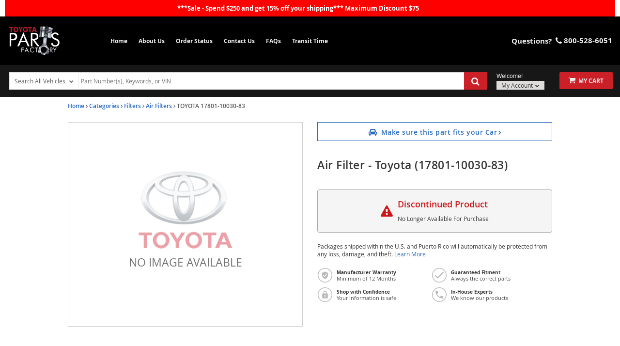

--- FILE ---
content_type: text/css
request_url: https://cdn.revolutionparts.io/1a39905a6905fd6774b971c2599586f5/design/custom.css?v=8c6899b680c6704d8649ab12c9479e10
body_size: -162
content:
.promotional-banner-wrap {
background-color: red !important;
}

.promotional-banner-text {
 color: white;
 font-size: 25px !important;
}

.promotional-banner-link {
 color: white !important;
}

.promotional-banner-text-wrap {
color: white !important;
}

.promotional-banner-wrap.text-wrapping:after {
 display: none;   
}

.promo-close {
 display: none;   
}

--- FILE ---
content_type: text/javascript
request_url: https://cdn-resources.revolutionparts.io/webstore/v0.367.0/modules/product_fitment/product_fitment.js
body_size: 1044
content:
(()=>{var t={"./public/js/lib/on-ready.js":(t,e,n)=>{const o=n("./public/js/lib/once.js");t.exports=function(t){let{fn:e,rp$:n,window:i,label:r}=t;i.__PLUGIN_READY_QUEUE?i.__PLUGIN_READY_QUEUE.push(e):n(o(e))}},"./public/js/lib/once.js":t=>{t.exports=function(t,e){let n;return function(){return t&&(n=t.apply(e||this,arguments),t=null),n}}}},e={};function n(o){var i=e[o];if(void 0!==i)return i.exports;var r=e[o]={exports:{}};return t[o](r,r.exports,n),r.exports}var o=function(){const t=n("./public/js/lib/on-ready.js");!function(){var e;function n(){e=rp$(".product-fitment-module");const t=t=>{for(let i=0;i<t.length;i++){const r=t[i];if(r.intersectionRatio>0){const t=r.target;e=t,o.unobserve(e),n(t)}}var e},n=t=>{rp$(document).trigger("productGetFitmentData:request",{catalog:t.dataset.catalog,skuStripped:t.dataset.skuStripped})};let o=null;if("IntersectionObserver"in window)o=new IntersectionObserver(t,{root:null,rootMargin:"0px",threshold:0}),document.querySelectorAll(".product-fitment-module").forEach((t=>{o.observe(t)}));else{const t=document.querySelector(".product-fitment-module");t&&n(t)}rp$.each(e,(function(t,e){var n=rp$(e),o=n.find(".fitment-table-wrap");const i=function(t){let{$fitmentModule:e}=t;return function(t,n){const o=Array.isArray(n.data)?n.data:[],i=[];o.forEach((t=>{i.push({year:t.year,make:t.make,model:t.model,trims:t.trims,engines:t.engines,idx:i.length+1})}));const r=i.map((t=>`<tr class="fitment-row ${t.idx>5?"fitment-hidden":""}">\n\t\t\t\t\t\t<td class="fitment-year">${t.year}</td>\n\t\t\t\t\t\t<td class="fitment-make">${t.make}</td>\n\t\t\t\t\t\t<td class="fitment-model">${t.model}</td>\n\t\t\t\t\t\t<td class="fitment-trim">${t.trims.join(", ")}</td>\n\t\t\t\t\t\t<td class="fitment-engine">${t.engines.join(", ")}</td>\n\t\t\t\t\t</tr>`)).join(""),s=i.some((t=>t.trims.length>0)),d=i.some((t=>t.engines.length>0)),a=e.find(".fitment-table");a.find(".fitment-table-body").html(r),s?a.removeClass("hide-trim-data"):a.addClass("hide-trim-data"),d?a.removeClass("hide-engine-data"):a.addClass("hide-engine-data"),e.find(".full-count").text(i.length),e.find(".closed-count-total").text(i.length-5),i.length>5?(e.find(".fitment-table-wrap").addClass("fitment-closed"),e.find(".fitment-expander").show()):(e.find(".fitment-table-wrap").removeClass("fitment-closed"),e.find(".fitment-expander").hide()),i.length>0?e.addClass("has-fitment-data"):e.removeClass("has-fitment-data"),e.addClass("loaded")}}({$fitmentModule:n});rp$(document).off("productGetFitmentData:response",i),rp$(document).on("productGetFitmentData:response",i),n.on("click",".fitment-expander",(function(){o.hasClass("fitment-closed")?o.removeClass("fitment-closed"):o.addClass("fitment-closed")}))}))}function o(t,e){rp$(".product-fitment-module").html(e),n()}rp$(document).off("setProductFitment:html",o),rp$(document).on("setProductFitment:html",o),t({rp$,window,label:"product_fitment",fn:n})}()};try{if("undefined"==typeof __CURRENT_SCRIPT__)throw new Error("__CURRENT_SCRIPT__ is not defined");__CURRENT_SCRIPT__=o}catch(t){o()}})();
//# sourceMappingURL=product_fitment.js.map